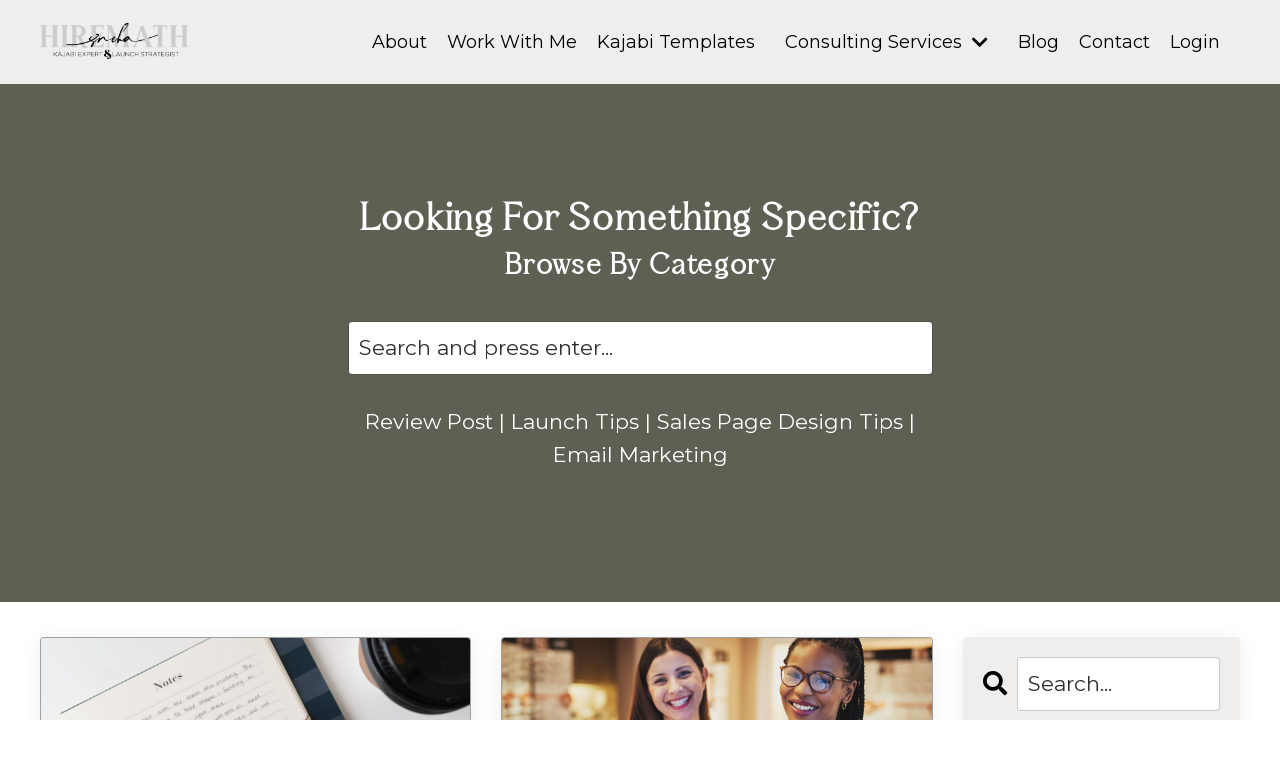

--- FILE ---
content_type: text/html; charset=utf-8
request_url: https://www.snehahiremath.com/blog/?page=1
body_size: 12844
content:
<!doctype html>
<html lang="en">
  <head>
    
              <meta name="csrf-param" content="authenticity_token">
              <meta name="csrf-token" content="F8V6hNeaX+bq0vuR/Jwmu/k61V9H0tAMGgbFZ781uzA0F2lxCA0h6bFZ7amsLvisxxLKJ/TWC+8kBJxKSgRSTQ==">
            
    <title>
      
        Best Tips to Help You Create & Sell Online Courses
      
    </title>
    <meta charset="utf-8" />
    <meta http-equiv="x-ua-compatible" content="ie=edge, chrome=1">
    <meta name="viewport" content="width=device-width, initial-scale=1, shrink-to-fit=no">
    
      <meta name="description" content="Your go-to online resource for creators to get tips, tools &amp; strategies to create and sell online courses." />
    
    <meta property="og:type" content="website">
<meta property="og:url" content="https://www.snehahiremath.com/blog">
<meta name="twitter:card" content="summary_large_image">

<meta property="og:title" content="Best Tips to Help You Create & Sell Online Courses">
<meta name="twitter:title" content="Best Tips to Help You Create & Sell Online Courses">


<meta property="og:description" content="Your go-to online resource for creators to get tips, tools &amp; strategies to create and sell online courses.">
<meta name="twitter:description" content="Your go-to online resource for creators to get tips, tools &amp; strategies to create and sell online courses.">


<meta property="og:image" content="https://kajabi-storefronts-production.kajabi-cdn.com/kajabi-storefronts-production/file-uploads/sites/34053/images/7dde243-816c-f862-7bf8-82fefcdf874_Blog_for_Course_Creators_Membership_Site_Owners.jpeg">
<meta name="twitter:image" content="https://kajabi-storefronts-production.kajabi-cdn.com/kajabi-storefronts-production/file-uploads/sites/34053/images/7dde243-816c-f862-7bf8-82fefcdf874_Blog_for_Course_Creators_Membership_Site_Owners.jpeg">


    
      <link href="https://kajabi-storefronts-production.kajabi-cdn.com/kajabi-storefronts-production/file-uploads/sites/34053/images/ffd1560-fad-1678-fa6-6a84dcedb01_sneha_Hiremath.png?v=2" rel="shortcut icon" />
    
    <link rel="canonical" href="https://www.snehahiremath.com/blog" />

    <!-- Google Fonts ====================================================== -->
    <link rel="preconnect" href="https://fonts.gstatic.com" crossorigin>
    <link rel="stylesheet" media="print" onload="this.onload=null;this.removeAttribute(&#39;media&#39;);" type="text/css" href="//fonts.googleapis.com/css?family=Montserrat:400,700,400italic,700italic&amp;display=swap" />

    <!-- Kajabi CSS ======================================================== -->
    <link rel="stylesheet" media="print" onload="this.onload=null;this.removeAttribute(&#39;media&#39;);" type="text/css" href="https://kajabi-app-assets.kajabi-cdn.com/assets/core-0d125629e028a5a14579c81397830a1acd5cf5a9f3ec2d0de19efb9b0795fb03.css" />

    

    <!-- Font Awesome Icons -->
    <link rel="stylesheet" media="print" onload="this.onload=null;this.removeAttribute(&#39;media&#39;);" type="text/css" crossorigin="anonymous" href="https://use.fontawesome.com/releases/v5.15.2/css/all.css" />

    <link rel="stylesheet" media="screen" href="https://kajabi-storefronts-production.kajabi-cdn.com/kajabi-storefronts-production/themes/2152335106/assets/styles.css?17683579037412019" />

    <!-- Customer CSS ====================================================== -->
    <!-- If you're using custom css that affects the first render of the page, replace async_style_link below with styesheet_tag -->
    <link rel="stylesheet" media="print" onload="this.onload=null;this.removeAttribute(&#39;media&#39;);" type="text/css" href="https://kajabi-storefronts-production.kajabi-cdn.com/kajabi-storefronts-production/themes/2152335106/assets/overrides.css?17683579037412019" />
    <style>
  /* Custom CSS Added Via Theme Settings */
  .auth__content {
    background: #7d8076c2;
    padding: 38px;
    color: white;
}
label.auth__label {
    font-weight: 600;
    color: white;
}


.kwbanner {
    color: #fffff;
    padding: 15px;
    font-weight: 700;
    border-radius: 10px;
    background-image: linear-gradient(to right top, #b2774d, #b2774d, #b2774dde, #b2774de8, #b2774ddb);
    font-size: 16px;
}

.blog-post-body__content a {
    color: #0000EE !important;
}

a.kwbanner {
    color: white !important;
}

.blog-listing--grid-2 {
    display: flex;
}

@font-face {
    font-family: 'Calming';
    src: url('https://kajabi-storefronts-production.kajabi-cdn.com/kajabi-storefronts-production/themes/2152044207/assets/calming.ttf') format('woff2');
    font-style: normal;
    font-display: swap;
}
h1, h2, h3, h4, h5, h6 {
    font-family: 'Calming';
    letter-spacing: 1.6px;
}

div#block-1673958977420 p a {
  
    text-decoration: underline;
}

.product__title {
    font-weight: 800;
}

.btn, .form-btn {
font-weight: normal;
}

</style>


    <!-- Kajabi Editor Only CSS ============================================ -->
    

    <!-- Header hook ======================================================= -->
    <link rel="alternate" type="application/rss+xml" title="Best Tips to Help You Create &amp; Sell Online Courses" href="https://www.snehahiremath.com/blog.rss" /><script type="text/javascript">
  var Kajabi = Kajabi || {};
</script>
<script type="text/javascript">
  Kajabi.currentSiteUser = {
    "id" : "-1",
    "type" : "Guest",
    "contactId" : "",
  };
</script>
<script type="text/javascript">
  Kajabi.theme = {
    activeThemeName: "Sneha Hiremath New Website",
    previewThemeId: null,
    editor: false
  };
</script>
<meta name="turbo-prefetch" content="false">

<meta name="p:domain_verify" content="0e26adfe94adf79a2c0e4bd29d8cdea4"/>
<meta name="facebook-domain-verification" content="msdubqfbf76uak3rlyjyd0bia2tyqd" />

<head>
  <meta property="og:type" content="article" />
  <meta property="og:title" content="Kajabi Expert | Kajabi Funnels | Kajabi Templates" />
  <meta property="og:description" content="Helping Course Creators and Membership Site Owners with all their Kajabi Needs." />
  <meta property="og:url" content="https://www.snehahiremath.com/" />
  <meta property="og:site_name" content="Sneha Hiremath" />
  <meta property="article:published_time" content="2014-08-12T00:01:56+00:00" />
  <meta property="article:author" content="Sneha Hiremath" />
</head>

<script
    type="text/javascript"
    async defer
    src="//assets.pinterest.com/js/pinit.js"
></script>


<script type="text/javascript">!function(e,t){(e=t.createElement("script")).src="https://cdn.convertbox.com/convertbox/js/embed.js",e.id="app-convertbox-script",e.async=true,e.dataset.uuid="220d8c0b-0402-44ee-a22b-fcc750cf8441",document.getElementsByTagName("head")[0].appendChild(e)}(window,document);</script>


<!-- Fathom - beautiful, simple website analytics -->
<script src="https://cdn.usefathom.com/script.js" data-site="BLVUSDCI" defer></script>
<!-- / Fathom -->
<style type="text/css">
  #editor-overlay {
    display: none;
    border-color: #2E91FC;
    position: absolute;
    background-color: rgba(46,145,252,0.05);
    border-style: dashed;
    border-width: 3px;
    border-radius: 3px;
    pointer-events: none;
    cursor: pointer;
    z-index: 10000000000;
  }
  .editor-overlay-button {
    color: white;
    background: #2E91FC;
    border-radius: 2px;
    font-size: 13px;
    margin-inline-start: -24px;
    margin-block-start: -12px;
    padding-block: 3px;
    padding-inline: 10px;
    text-transform:uppercase;
    font-weight:bold;
    letter-spacing:1.5px;

    left: 50%;
    top: 50%;
    position: absolute;
  }
</style>
<script src="https://kajabi-app-assets.kajabi-cdn.com/vite/assets/track_analytics-999259ad.js" crossorigin="anonymous" type="module"></script><link rel="modulepreload" href="https://kajabi-app-assets.kajabi-cdn.com/vite/assets/stimulus-576c66eb.js" as="script" crossorigin="anonymous">
<link rel="modulepreload" href="https://kajabi-app-assets.kajabi-cdn.com/vite/assets/track_product_analytics-9c66ca0a.js" as="script" crossorigin="anonymous">
<link rel="modulepreload" href="https://kajabi-app-assets.kajabi-cdn.com/vite/assets/stimulus-e54d982b.js" as="script" crossorigin="anonymous">
<link rel="modulepreload" href="https://kajabi-app-assets.kajabi-cdn.com/vite/assets/trackProductAnalytics-3d5f89d8.js" as="script" crossorigin="anonymous">      <script type="text/javascript">
        if (typeof (window.rudderanalytics) === "undefined") {
          !function(){"use strict";window.RudderSnippetVersion="3.0.3";var sdkBaseUrl="https://cdn.rudderlabs.com/v3"
          ;var sdkName="rsa.min.js";var asyncScript=true;window.rudderAnalyticsBuildType="legacy",window.rudderanalytics=[]
          ;var e=["setDefaultInstanceKey","load","ready","page","track","identify","alias","group","reset","setAnonymousId","startSession","endSession","consent"]
          ;for(var n=0;n<e.length;n++){var t=e[n];window.rudderanalytics[t]=function(e){return function(){
          window.rudderanalytics.push([e].concat(Array.prototype.slice.call(arguments)))}}(t)}try{
          new Function('return import("")'),window.rudderAnalyticsBuildType="modern"}catch(a){}
          if(window.rudderAnalyticsMount=function(){
          "undefined"==typeof globalThis&&(Object.defineProperty(Object.prototype,"__globalThis_magic__",{get:function get(){
          return this},configurable:true}),__globalThis_magic__.globalThis=__globalThis_magic__,
          delete Object.prototype.__globalThis_magic__);var e=document.createElement("script")
          ;e.src="".concat(sdkBaseUrl,"/").concat(window.rudderAnalyticsBuildType,"/").concat(sdkName),e.async=asyncScript,
          document.head?document.head.appendChild(e):document.body.appendChild(e)
          },"undefined"==typeof Promise||"undefined"==typeof globalThis){var d=document.createElement("script")
          ;d.src="https://polyfill-fastly.io/v3/polyfill.min.js?version=3.111.0&features=Symbol%2CPromise&callback=rudderAnalyticsMount",
          d.async=asyncScript,document.head?document.head.appendChild(d):document.body.appendChild(d)}else{
          window.rudderAnalyticsMount()}window.rudderanalytics.load("2apYBMHHHWpiGqicceKmzPebApa","https://kajabiaarnyhwq.dataplane.rudderstack.com",{})}();
        }
      </script>
      <script type="text/javascript">
        if (typeof (window.rudderanalytics) !== "undefined") {
          rudderanalytics.page({"account_id":"34562","site_id":"34053"});
        }
      </script>
      <script type="text/javascript">
        if (typeof (window.rudderanalytics) !== "undefined") {
          (function () {
            function AnalyticsClickHandler (event) {
              const targetEl = event.target.closest('a') || event.target.closest('button');
              if (targetEl) {
                rudderanalytics.track('Site Link Clicked', Object.assign(
                  {"account_id":"34562","site_id":"34053"},
                  {
                    link_text: targetEl.textContent.trim(),
                    link_href: targetEl.href,
                    tag_name: targetEl.tagName,
                  }
                ));
              }
            };
            document.addEventListener('click', AnalyticsClickHandler);
          })();
        }
      </script>
<script>
!function(f,b,e,v,n,t,s){if(f.fbq)return;n=f.fbq=function(){n.callMethod?
n.callMethod.apply(n,arguments):n.queue.push(arguments)};if(!f._fbq)f._fbq=n;
n.push=n;n.loaded=!0;n.version='2.0';n.agent='plkajabi';n.queue=[];t=b.createElement(e);t.async=!0;
t.src=v;s=b.getElementsByTagName(e)[0];s.parentNode.insertBefore(t,s)}(window,
                                                                      document,'script','https://connect.facebook.net/en_US/fbevents.js');


fbq('init', '200864621726955');
fbq('track', "PageView");</script>
<noscript><img height="1" width="1" style="display:none"
src="https://www.facebook.com/tr?id=200864621726955&ev=PageView&noscript=1"
/></noscript>
<meta name='site_locale' content='en'><style type="text/css">
  /* Font Awesome 4 */
  .fa.fa-twitter{
    font-family:sans-serif;
  }
  .fa.fa-twitter::before{
    content:"𝕏";
    font-size:1.2em;
  }

  /* Font Awesome 5 */
  .fab.fa-twitter{
    font-family:sans-serif;
  }
  .fab.fa-twitter::before{
    content:"𝕏";
    font-size:1.2em;
  }
</style>
<link rel="stylesheet" href="https://cdn.jsdelivr.net/npm/@kajabi-ui/styles@1.0.4/dist/kajabi_products/kajabi_products.css" />
<script type="module" src="https://cdn.jsdelivr.net/npm/@pine-ds/core@3.14.0/dist/pine-core/pine-core.esm.js"></script>
<script nomodule src="https://cdn.jsdelivr.net/npm/@pine-ds/core@3.14.0/dist/pine-core/index.esm.js"></script>


  </head>

  <style>
  

  
    
  
</style>

  <body id="encore-theme" class="background-unrecognized">
    


    <div id="section-header" data-section-id="header">

<style>
  /* Default Header Styles */
  .header {
    
      background-color: #efeeed;
    
    font-size: 18px;
  }
  .header a,
  .header a.link-list__link,
  .header a.link-list__link:hover,
  .header a.social-icons__icon,
  .header .user__login a,
  .header .dropdown__item a,
  .header .dropdown__trigger:hover {
    color: #000000;
  }
  .header .dropdown__trigger {
    color: #000000 !important;
  }
  /* Mobile Header Styles */
  @media (max-width: 767px) {
    .header {
      
      font-size: 16px;
    }
    
    .header .hamburger__slices .hamburger__slice {
      
        background-color: #000000;
      
    }
    
      .header a.link-list__link, .dropdown__item a, .header__content--mobile {
        text-align: left;
      }
    
    .header--overlay .header__content--mobile  {
      padding-bottom: 20px;
    }
  }
  /* Sticky Styles */
  
    .header.header--fixed {
      background-color: #efeeed;
      
      
        background-color: ;
      
    }
    
    
    .header.header--fixed .hamburger__slice {
      
        background-color: ;
      
    }
  
</style>

<div class="hidden">
  
    
  
    
  
    
  
    
  
  
  
  
</div>

<header class="header header--static sticky   background-light header--close-on-scroll" kjb-settings-id="sections_header_settings_background_color">
  <div class="hello-bars">
    
      
    
      
    
      
    
      
    
  </div>
  
    <div class="header__wrap">
      <div class="header__content header__content--desktop background-light">
        <div class="container header__container media justify-content-center">
          
            
                <style>
@media (min-width: 768px) {
  #block-1555988494486 {
    text-align: left;
  }
} 
</style>

<div 
  id="block-1555988494486" 
  class="header__block header__block--logo header__block--show header__switch-content stretch" 
  kjb-settings-id="sections_header_blocks_1555988494486_settings_stretch"
  
>
  

<style>
  #block-1555988494486 {
    line-height: 1;
  }
  #block-1555988494486 .logo__image {
    display: block;
    width: 150px;
  }
  #block-1555988494486 .logo__text {
    color: ;
  }
</style>

<a class="logo" href="/">
  
    
      <img loading="auto" class="logo__image" alt="Header Logo" kjb-settings-id="sections_header_blocks_1555988494486_settings_logo" src="https://kajabi-storefronts-production.kajabi-cdn.com/kajabi-storefronts-production/themes/2152335106/settings_images/GZUrQb3tQ1WUY6dRSv5A_swSqf5Q0qdg0cjptSEzA_N7zpCBlyQmCYVAOQPYNL_uSvey7HBTHejBhL3Ujj6_SNEHA-BLK.png" />
    
  
</a>

</div>

              
          
            
                <style>
@media (min-width: 768px) {
  #block-1673957645422 {
    text-align: right;
  }
} 
</style>

<div 
  id="block-1673957645422" 
  class="header__block header__switch-content header__block--menu " 
  kjb-settings-id="sections_header_blocks_1673957645422_settings_stretch"
  
>
  <div class="link-list justify-content-right" kjb-settings-id="sections_header_blocks_1673957645422_settings_menu">
  
    <a class="link-list__link" href="https://www.snehahiremath.com/kajabi-designer" >About </a>
  
    <a class="link-list__link" href="https://www.snehahiremath.com/hire-kajabi-expert" >Work With Me</a>
  
    <a class="link-list__link" href="https://www.snehahiremath.com/kajabi-template-shop" >Kajabi Templates</a>
  
</div>

</div>

              
          
            
                <style>
@media (min-width: 768px) {
  #block-1712841698810 {
    text-align: left;
  }
} 
</style>

<div 
  id="block-1712841698810" 
  class="header__block header__switch-content header__block--dropdown " 
  kjb-settings-id="sections_header_blocks_1712841698810_settings_stretch"
  
>
  <style>
  /* Dropdown menu colors for desktop */
  @media (min-width: 768px) {
    #block-1712841698810 .dropdown__menu {
      background-color: #FFFFFF;
    }
    #block-1712841698810 .dropdown__item a {
      color: #595959;
    }
  }
  /* Mobile menu text alignment */
  @media (max-width: 767px) {
    #block-1712841698810 .dropdown__item a {
      text-align: left;
    }
  }
</style>

<div class="dropdown" kjb-settings-id="sections_header_blocks_1712841698810_settings_trigger">
  <a class="dropdown__trigger">
    
      Consulting Services
    
    
      <i class="dropdown__icon fa fa-chevron-down"></i>
    
  </a>
  <div class="dropdown__menu dropdown__menu--text-left ">
    
      <span class="dropdown__item"><a href="https://www.snehahiremath.com/strategy-session-for-creators-entrepreneurs" >Strategy</a></span>
    
      <span class="dropdown__item"><a href="https://www.snehahiremath.com/kajabi-one-to-one-tech-support" >Tech</a></span>
    
  </div>
</div>

</div>

              
          
            
                <style>
@media (min-width: 768px) {
  #block-1712841673862 {
    text-align: right;
  }
} 
</style>

<div 
  id="block-1712841673862" 
  class="header__block header__switch-content header__block--menu " 
  kjb-settings-id="sections_header_blocks_1712841673862_settings_stretch"
  
>
  <div class="link-list justify-content-right" kjb-settings-id="sections_header_blocks_1712841673862_settings_menu">
  
    <a class="link-list__link" href="https://www.snehahiremath.com/blog" >Blog</a>
  
    <a class="link-list__link" href="https://www.snehahiremath.com/kajabi-specialist" >Contact</a>
  
    <a class="link-list__link" href="https://www.snehahiremath.com/login" >Login</a>
  
</div>

</div>

              
          
          
            <div class="hamburger hidden--desktop" kjb-settings-id="sections_header_settings_hamburger_color">
              <div class="hamburger__slices">
                <div class="hamburger__slice hamburger--slice-1"></div>
                <div class="hamburger__slice hamburger--slice-2"></div>
                <div class="hamburger__slice hamburger--slice-3"></div>
                <div class="hamburger__slice hamburger--slice-4"></div>
              </div>
            </div>
          
          
        </div>
      </div>
      <div class="header__content header__content--mobile">
        <div class="header__switch-content header__spacer"></div>
      </div>
    </div>
  
</header>

</div>
    <main>
      <div data-dynamic-sections=blog><div id="section-1610700946226" data-section-id="1610700946226"><style>
  
  #section-1610700946226 .section__overlay {
    position: absolute;
    width: 100%;
    height: 100%;
    left: 0;
    top: 0;
    background-color: #5d6154;
  }
  #section-1610700946226 .sizer {
    padding-top: 40px;
    padding-bottom: 40px;
  }
  #section-1610700946226 .container {
    max-width: calc(1260px + 10px + 10px);
    padding-right: 10px;
    padding-left: 10px;
    
  }
  #section-1610700946226 .row {
    
  }
  #section-1610700946226 .container--full {
    width: 100%;
    max-width: calc(100% + 10px + 10px);
  }
  @media (min-width: 768px) {
    
    #section-1610700946226 .sizer {
      padding-top: 100px;
      padding-bottom: 100px;
    }
    #section-1610700946226 .container {
      max-width: calc(1260px + 40px + 40px);
      padding-right: 40px;
      padding-left: 40px;
    }
    #section-1610700946226 .container--full {
      max-width: calc(100% + 40px + 40px);
    }
  }
  
  
</style>


<section kjb-settings-id="sections_1610700946226_settings_background_color"
  class="section
  
  
   background-dark "
  data-reveal-event=""
  data-reveal-offset=""
  data-reveal-units="seconds">
  <div class="sizer ">
    
    <div class="section__overlay"></div>
    <div class="container ">
      <div class="row align-items-center justify-content-center">
        
          




<style>
  /* flush setting */
  
  
  /* margin settings */
  #block-1610700946226_0, [data-slick-id="1610700946226_0"] {
    margin-top: 0px;
    margin-right: 0px;
    margin-bottom: 0px;
    margin-left: 0px;
  }
  #block-1610700946226_0 .block, [data-slick-id="1610700946226_0"] .block {
    /* border settings */
    border: 4px none black;
    border-radius: 4px;
    

    /* background color */
    
    /* default padding for mobile */
    
    
    
    /* mobile padding overrides */
    
    
    
    
    
  }

  @media (min-width: 768px) {
    /* desktop margin settings */
    #block-1610700946226_0, [data-slick-id="1610700946226_0"] {
      margin-top: 0px;
      margin-right: 0px;
      margin-bottom: 0px;
      margin-left: 0px;
    }
    #block-1610700946226_0 .block, [data-slick-id="1610700946226_0"] .block {
      /* default padding for desktop  */
      
      
      /* desktop padding overrides */
      
      
      
      
      
    }
  }
  /* mobile text align */
  @media (max-width: 767px) {
    #block-1610700946226_0, [data-slick-id="1610700946226_0"] {
      text-align: left;
    }
  }
</style>



<div
  id="block-1610700946226_0"
  class="
  block-type--text
  text-center
  col-8
  
  
  
    
  
  
  "
  
  data-reveal-event=""
  data-reveal-offset=""
  data-reveal-units="seconds"
  
    kjb-settings-id="sections_1610700946226_blocks_1610700946226_0_settings_width"
  
  
>
  <div class="block
    box-shadow-none
    "
    
      data-aos="none"
      data-aos-delay="0"
      data-aos-duration="0"
    
    
  >
    
    <style>
  
  #block-1577982541036_0 .btn {
    margin-top: 1rem;
  }
</style>


  <h1><strong>Looking For Something </strong><strong>Specific?</strong></h1>
<h2><strong>Browse By Category</strong></h2>




  </div>
</div>


        
          




<style>
  /* flush setting */
  
  
  /* margin settings */
  #block-1673958531886, [data-slick-id="1673958531886"] {
    margin-top: 0px;
    margin-right: 0px;
    margin-bottom: 0px;
    margin-left: 0px;
  }
  #block-1673958531886 .block, [data-slick-id="1673958531886"] .block {
    /* border settings */
    border: 4px  black;
    border-radius: 4px;
    

    /* background color */
    
    /* default padding for mobile */
    
    
      padding: 20px;
    
    
      
        padding: 20px;
      
    
    /* mobile padding overrides */
    
    
      padding-top: 0px;
    
    
      padding-right: 0px;
    
    
      padding-bottom: 0px;
    
    
      padding-left: 0px;
    
  }

  @media (min-width: 768px) {
    /* desktop margin settings */
    #block-1673958531886, [data-slick-id="1673958531886"] {
      margin-top: 0px;
      margin-right: 0px;
      margin-bottom: 0px;
      margin-left: 0px;
    }
    #block-1673958531886 .block, [data-slick-id="1673958531886"] .block {
      /* default padding for desktop  */
      
      
        
          padding: 30px;
        
      
      /* desktop padding overrides */
      
      
        padding-top: 0px;
      
      
        padding-right: 0px;
      
      
        padding-bottom: 0px;
      
      
        padding-left: 0px;
      
    }
  }
  /* mobile text align */
  @media (max-width: 767px) {
    #block-1673958531886, [data-slick-id="1673958531886"] {
      text-align: left;
    }
  }
</style>



<div
  id="block-1673958531886"
  class="
  block-type--code
  text-center
  col-6
  
  
  
    
  
  
  "
  
  data-reveal-event=""
  data-reveal-offset=""
  data-reveal-units="seconds"
  
    kjb-settings-id="sections_1610700946226_blocks_1673958531886_settings_width"
  
  
>
  <div class="block
    box-shadow-
    "
    
      data-aos="none"
      data-aos-delay="0"
      data-aos-duration="0"
    
    
  >
    
    <form class="sidebar-search__form" action="/blog/search" method="get" role="search">
    <input class="form-control sidebar-search__input" type="search" name="q" placeholder="Search and press enter...">
  </form>


  </div>
</div>


        
          




<style>
  /* flush setting */
  
  
  /* margin settings */
  #block-1673958977420, [data-slick-id="1673958977420"] {
    margin-top: 0px;
    margin-right: 0px;
    margin-bottom: 0px;
    margin-left: 0px;
  }
  #block-1673958977420 .block, [data-slick-id="1673958977420"] .block {
    /* border settings */
    border: 4px  black;
    border-radius: 4px;
    

    /* background color */
    
    /* default padding for mobile */
    
    
      padding: 20px;
    
    
      
        padding: 20px;
      
    
    /* mobile padding overrides */
    
    
      padding-top: 0px;
    
    
      padding-right: 0px;
    
    
      padding-bottom: 0px;
    
    
      padding-left: 0px;
    
  }

  @media (min-width: 768px) {
    /* desktop margin settings */
    #block-1673958977420, [data-slick-id="1673958977420"] {
      margin-top: 0px;
      margin-right: 0px;
      margin-bottom: 0px;
      margin-left: 0px;
    }
    #block-1673958977420 .block, [data-slick-id="1673958977420"] .block {
      /* default padding for desktop  */
      
      
        
          padding: 30px;
        
      
      /* desktop padding overrides */
      
      
        padding-top: 0px;
      
      
        padding-right: 0px;
      
      
        padding-bottom: 0px;
      
      
        padding-left: 0px;
      
    }
  }
  /* mobile text align */
  @media (max-width: 767px) {
    #block-1673958977420, [data-slick-id="1673958977420"] {
      text-align: left;
    }
  }
</style>



  <div class="block-break"></div>

<div
  id="block-1673958977420"
  class="
  block-type--text
  text-center
  col-6
  
  
  
    
  
  
  "
  
  data-reveal-event=""
  data-reveal-offset=""
  data-reveal-units="seconds"
  
    kjb-settings-id="sections_1610700946226_blocks_1673958977420_settings_width"
  
  
>
  <div class="block
    box-shadow-
    "
    
      data-aos="none"
      data-aos-delay="0"
      data-aos-duration="0"
    
    
  >
    
    <style>
  
  #block-1577982541036_0 .btn {
    margin-top: 1rem;
  }
</style>


  <p><a href="https://www.snehahiremath.com/blog?tag=review+post">Review Post</a> | <a href="https://www.snehahiremath.com/blog?tag=launch+tips">Launch Tips</a> | <a href="https://www.snehahiremath.com/blog?tag=sales+page+design+tips" title="Sales Page Design Tips">Sales Page&nbsp;Design Tips</a>&nbsp;|<br /> <a href="https://www.snehahiremath.com/blog?tag=email+marketing">Email Marketing</a></p>




  </div>
</div>

  <div class="block-break"></div>


        
      </div>
    </div>
  </div>
</section>
</div><div id="section-1599589855686" data-section-id="1599589855686"><style>
  
  .blog-listings {
    background-color: ;
  }
  .blog-listings .sizer {
    padding-top: 0px;
    padding-bottom: 40px;
  }
  .blog-listings .container {
    max-width: calc(1260px + 10px + 10px);
    padding-right: 10px;
    padding-left: 10px;
  }
  .blog-listing__panel {
    background-color: #ffffff;
    border-color: rgba(41, 42, 42, 0.438);
    border-radius: 4px;
    border-style: solid;
    border-width: 1px ;
  }
  .blog-listing__title {
    color: #5d6154 !important;
  }
  .blog-listing__title:hover {
    color: #5d6154 !important;
  }
  .blog-listing__date {
    color: ;
  }
  .tag {
    color: ;
    background-color: ;
  }
  .tag:hover {
    color: ;
    background-color: ;
  }
  .blog-listing__content {
    color: #292a2a;
  }
  .blog-listing__more {
    color: #5d6154;
  }
  @media (min-width: 768px) {
    
    .blog-listings .sizer {
      padding-top: 20px;
      padding-bottom: 40px;
    }
    .blog-listings .container {
      max-width: calc(1260px + 40px + 40px);
      padding-right: 40px;
      padding-left: 40px;
    }
  }
  .pag__link {
    color: #5d6154;
  }
  .pag__link--current {
    color: #b1764d;
  }
  .pag__link--disabled {
    color: #5d6154;
  }
</style>

<section class="blog-listings " kjb-settings-id="sections_1599589855686_settings_background_color">
  <div class="sizer">
    
    <div class="container">
      <div class="row">
        
          <div class="col-lg-9">
        
          <div class="blog-listings__content blog-listings__content--grid-2">
            
              
                





<div class="blog-listing blog-listing--grid-2 blog-listing--has-media">
  
    <div class="blog-listing__panel box-shadow-medium background-light">
  
    <div class="blog-listing__media">
      
        
          <a href="/blog/membership-sales-strategy">
            <img loading="auto" alt="" src="https://kajabi-storefronts-production.kajabi-cdn.com/kajabi-storefronts-production/file-uploads/blogs/9313/images/eee8f5b-c054-d507-cc00-873b6a614f_How_to_Sell_Your_Membership_with_a_Low-Pressure_Strategy.jpg" />
          </a>
        
      
    </div>
    <div class="blog-listing__data">
      <a class="h3 blog-listing__title" href="/blog/membership-sales-strategy">An Alternate Way to Sell Your Membership (That Feels Natural and Converts Quietly) </a>
      
      
        <span class="blog-listing__date" kjb-settings-id="sections_1599589855686_settings_show_date">Jan 05, 2026</span>
      
      
      
        
          <div class="blog-listing__content"><p>Most people lead with the membership when they’re selling one, and for good...</p></div>
        
        <a class="blog-listing__more" href="/blog/membership-sales-strategy" kjb-settings-id="sections_1599589855686_settings_read_more">Continue Reading...</a>
      
    </div>
  
    </div>
  
</div>

              
                





<div class="blog-listing blog-listing--grid-2 blog-listing--has-media">
  
    <div class="blog-listing__panel box-shadow-medium background-light">
  
    <div class="blog-listing__media">
      
        
          <a href="/blog/membership-vs-coaching-program">
            <img loading="auto" alt="" src="https://kajabi-storefronts-production.kajabi-cdn.com/kajabi-storefronts-production/file-uploads/blogs/9313/images/1f31e5f-6c2-cc2a-3d63-726fed756a0_4_Reasons_To_Launch_Your_Online_Course_With_A_Live_Challenge.jpg" />
          </a>
        
      
    </div>
    <div class="blog-listing__data">
      <a class="h3 blog-listing__title" href="/blog/membership-vs-coaching-program">Membership vs Coaching Program: How to Choose the Right Container for Your Offer</a>
      
      
        <span class="blog-listing__date" kjb-settings-id="sections_1599589855686_settings_show_date">Sep 06, 2025</span>
      
      
      
        
          <div class="blog-listing__content"><p>When most entrepreneurs set out to create an offer, they jump straight into...</p></div>
        
        <a class="blog-listing__more" href="/blog/membership-vs-coaching-program" kjb-settings-id="sections_1599589855686_settings_read_more">Continue Reading...</a>
      
    </div>
  
    </div>
  
</div>

              
                





<div class="blog-listing blog-listing--grid-2 blog-listing--has-media">
  
    <div class="blog-listing__panel box-shadow-medium background-light">
  
    <div class="blog-listing__media">
      
        
          <a href="/blog/custom-business-strategy-vs-generic-advice">
            <img loading="auto" alt="" src="https://kajabi-storefronts-production.kajabi-cdn.com/kajabi-storefronts-production/file-uploads/blogs/9313/images/275b76-af-dbff-2cdb-74253141383_Why_Copy-Paste_Business_Advice_Doesn_t_Work_And_What_To_Do_Instead_.jpg" />
          </a>
        
      
    </div>
    <div class="blog-listing__data">
      <a class="h3 blog-listing__title" href="/blog/custom-business-strategy-vs-generic-advice">Why Copy-Paste Business Advice Doesn't Work (And What To Do Instead)</a>
      
      
        <span class="blog-listing__date" kjb-settings-id="sections_1599589855686_settings_show_date">Sep 02, 2025</span>
      
      
      
        
          <div class="blog-listing__content"><p>In the world of online business, there’s no shortage of advice.</p>
<p>Scroll thr...</p></div>
        
        <a class="blog-listing__more" href="/blog/custom-business-strategy-vs-generic-advice" kjb-settings-id="sections_1599589855686_settings_read_more">Continue Reading...</a>
      
    </div>
  
    </div>
  
</div>

              
                





<div class="blog-listing blog-listing--grid-2 blog-listing--has-media">
  
    <div class="blog-listing__panel box-shadow-medium background-light">
  
    <div class="blog-listing__media">
      
        
          <a href="/blog/custom-kajabi-speaker-page">
            <img loading="auto" alt="" src="https://kajabi-storefronts-production.kajabi-cdn.com/kajabi-storefronts-production/file-uploads/blogs/9313/images/67858e6-271d-b044-02b-ca45057567_kajabi-speaker-funnel-.jpg" />
          </a>
        
      
    </div>
    <div class="blog-listing__data">
      <a class="h3 blog-listing__title" href="/blog/custom-kajabi-speaker-page">Kajabi Speaker Page Design for Nika, Resilience & Motivational Speaker</a>
      
      
        <span class="blog-listing__date" kjb-settings-id="sections_1599589855686_settings_show_date">Aug 18, 2025</span>
      
      
      
        
          <div class="blog-listing__content"><h2><br/>Meet the Client</h2>
<p>Nika is a motivational humorist, bestselling author, and r...</p></div>
        
        <a class="blog-listing__more" href="/blog/custom-kajabi-speaker-page" kjb-settings-id="sections_1599589855686_settings_read_more">Continue Reading...</a>
      
    </div>
  
    </div>
  
</div>

              
                





<div class="blog-listing blog-listing--grid-2 blog-listing--has-media">
  
    <div class="blog-listing__panel box-shadow-medium background-light">
  
    <div class="blog-listing__media">
      
        
          <a href="/blog/how-to-find-a-coaching-niche">
            <img loading="auto" alt="" src="https://kajabi-storefronts-production.kajabi-cdn.com/kajabi-storefronts-production/file-uploads/blogs/9313/images/e606728-d2f-dd42-dadd-a80585abd2e1_Why-Going-Deeper_With-Your-Niche_Creates-More_Traction_Not_Less.jpg" />
          </a>
        
      
    </div>
    <div class="blog-listing__data">
      <a class="h3 blog-listing__title" href="/blog/how-to-find-a-coaching-niche">Why Going Deeper With Your Niche Creates More Traction — Not Less</a>
      
      
        <span class="blog-listing__date" kjb-settings-id="sections_1599589855686_settings_show_date">Jul 01, 2025</span>
      
      
      
        
          <div class="blog-listing__content"><p>When you&apos;re building a coaching business, it&apos;s easy to start with the obvio...</p></div>
        
        <a class="blog-listing__more" href="/blog/how-to-find-a-coaching-niche" kjb-settings-id="sections_1599589855686_settings_read_more">Continue Reading...</a>
      
    </div>
  
    </div>
  
</div>

              
                





<div class="blog-listing blog-listing--grid-2 blog-listing--has-media">
  
    <div class="blog-listing__panel box-shadow-medium background-light">
  
    <div class="blog-listing__media">
      
        
          <a href="/blog/kajabi-sales-funnel-transformation">
            <img loading="auto" alt="" src="https://kajabi-storefronts-production.kajabi-cdn.com/kajabi-storefronts-production/file-uploads/blogs/9313/images/6f1f0-f84-af05-8be5-0d612ab3aa5_kajabi-setup-success-story-kajabi-expert.jpg" />
          </a>
        
      
    </div>
    <div class="blog-listing__data">
      <a class="h3 blog-listing__title" href="/blog/kajabi-sales-funnel-transformation">Steven Wolfson: Kajabi Sales Funnel Transformation</a>
      
      
        <span class="blog-listing__date" kjb-settings-id="sections_1599589855686_settings_show_date">Oct 24, 2024</span>
      
      
      
        
          <div class="blog-listing__content"><p><br/>Steven Wolfson, a franchising expert with over 40 years of experience, is t...</p></div>
        
        <a class="blog-listing__more" href="/blog/kajabi-sales-funnel-transformation" kjb-settings-id="sections_1599589855686_settings_read_more">Continue Reading...</a>
      
    </div>
  
    </div>
  
</div>

              
                





<div class="blog-listing blog-listing--grid-2 blog-listing--has-media">
  
    <div class="blog-listing__panel box-shadow-medium background-light">
  
    <div class="blog-listing__media">
      
        
          <a href="/blog/kajabi-sales-funnel-setup-louise">
            <img loading="auto" alt="" src="https://kajabi-storefronts-production.kajabi-cdn.com/kajabi-storefronts-production/file-uploads/blogs/9313/images/e2235e0-8b82-dee-564d-6d1312f42b_79060195-f6dc-4bf3-9d42-4e04fe9e9ae6.jpg" />
          </a>
        
      
    </div>
    <div class="blog-listing__data">
      <a class="h3 blog-listing__title" href="/blog/kajabi-sales-funnel-setup-louise">Dr. Louise Lambert’s : Transforming Her B2B Course with a Custom Sales Page</a>
      
      
        <span class="blog-listing__date" kjb-settings-id="sections_1599589855686_settings_show_date">Oct 22, 2024</span>
      
      
      
        
          <div class="blog-listing__content"><p>Dr. Louise Lambert, founder of the <a href='https://www.happinessmatters.org' target='_blank' rel='noopener noreferrer'>HappinessMatters.org</a>, has made it her mi...</p></div>
        
        <a class="blog-listing__more" href="/blog/kajabi-sales-funnel-setup-louise" kjb-settings-id="sections_1599589855686_settings_read_more">Continue Reading...</a>
      
    </div>
  
    </div>
  
</div>

              
                





<div class="blog-listing blog-listing--grid-2 blog-listing--has-media">
  
    <div class="blog-listing__panel box-shadow-medium background-light">
  
    <div class="blog-listing__media">
      
        
          <a href="/blog/mindset-shifts-as-a-course-creator">
            <img loading="auto" alt="6 Mindset Shifts to Make as a Course Creator" src="https://kajabi-storefronts-production.kajabi-cdn.com/kajabi-storefronts-production/file-uploads/blogs/9313/images/1776af4-46af-8f5-41b-037ef332d0e_922fd73e-5748-4066-bf57-fd7c74897381.png" />
          </a>
        
      
    </div>
    <div class="blog-listing__data">
      <a class="h3 blog-listing__title" href="/blog/mindset-shifts-as-a-course-creator">6 Mindset Shifts to Make as a Course Creator</a>
      
      
        <span class="blog-listing__date" kjb-settings-id="sections_1599589855686_settings_show_date">Oct 16, 2024</span>
      
      
      
        
          <div class="blog-listing__content"><p>Creating and selling online courses is a thrilling journey.</p>
<p>It’s not only ...</p></div>
        
        <a class="blog-listing__more" href="/blog/mindset-shifts-as-a-course-creator" kjb-settings-id="sections_1599589855686_settings_read_more">Continue Reading...</a>
      
    </div>
  
    </div>
  
</div>

              
                





<div class="blog-listing blog-listing--grid-2 blog-listing--has-media">
  
    <div class="blog-listing__panel box-shadow-medium background-light">
  
    <div class="blog-listing__media">
      
        
          <a href="/blog/why-your-brand-needs-a-community-space">
            <img loading="auto" alt="" src="https://kajabi-storefronts-production.kajabi-cdn.com/kajabi-storefronts-production/file-uploads/blogs/9313/images/32d0c-cbeb-7c8-5b3b-d52015dfab2_16d5b484-f821-4f85-9adc-d7d4565f54ac.png" />
          </a>
        
      
    </div>
    <div class="blog-listing__data">
      <a class="h3 blog-listing__title" href="/blog/why-your-brand-needs-a-community-space">Why You Need a Community to Grow Your Brand</a>
      
      
        <span class="blog-listing__date" kjb-settings-id="sections_1599589855686_settings_show_date">Oct 07, 2024</span>
      
      
      
        
          <div class="blog-listing__content"><p>When thinking about ways to grow your brand, marketing strategies, product ...</p></div>
        
        <a class="blog-listing__more" href="/blog/why-your-brand-needs-a-community-space" kjb-settings-id="sections_1599589855686_settings_read_more">Continue Reading...</a>
      
    </div>
  
    </div>
  
</div>

              
                





<div class="blog-listing blog-listing--grid-2 blog-listing--has-media">
  
    <div class="blog-listing__panel box-shadow-medium background-light">
  
    <div class="blog-listing__media">
      
        
          <a href="/blog/5-common-mistakes-course-creators-make">
            <img loading="auto" alt="" src="https://kajabi-storefronts-production.kajabi-cdn.com/kajabi-storefronts-production/file-uploads/blogs/9313/images/bef4424-3474-e17-624-64662740383f_5_Common_Mistakes_Course_Creators_Make.png" />
          </a>
        
      
    </div>
    <div class="blog-listing__data">
      <a class="h3 blog-listing__title" href="/blog/5-common-mistakes-course-creators-make">5 Common Mistakes Course Creators Make and How to Avoid Them</a>
      
      
        <span class="blog-listing__date" kjb-settings-id="sections_1599589855686_settings_show_date">Sep 30, 2024</span>
      
      
      
        
          <div class="blog-listing__content"><p>Ever wonder why some online courses seem to take off effortlessly while oth...</p></div>
        
        <a class="blog-listing__more" href="/blog/5-common-mistakes-course-creators-make" kjb-settings-id="sections_1599589855686_settings_read_more">Continue Reading...</a>
      
    </div>
  
    </div>
  
</div>

              
              
                <div class="pag">
  
    <p class="pag__link pagination__link--prev pag__link--disabled">
      <i class="fa fa-arrow-left"></i>
    </p>
  
  
    
      
        <a class="pag__link pag__link--current" href="?page=1">1</a>
      
    
      
        <a class="pag__link" href="?page=2">2</a>
      
    
      
        <a class="pag__link" href="?page=3">3</a>
      
    
      
        <a class="pag__link" href="?page=4">4</a>
      
    
      
        <a class="pag__link" href="?page=5">5</a>
      
    
      
        <a class="pag__link" href="?page=6">6</a>
      
    
      
        <a class="pag__link" href="?page=7">7</a>
      
    
      
        <a class="pag__link" href="?page=8">8</a>
      
    
      
        <a class="pag__link" href="?page=9">9</a>
      
    
  
  
    <a class="pag__link pag__link--next" href="?page=2">
      <i class="fa fa-arrow-right"></i>
    </a>
  
</div>

              
            
          </div>
        </div>
        <style>
   .sidebar__panel {
     background-color: #efeeed;
     border-color: ;
     border-radius: 4px;
     border-style: none;
     border-width: 25px ;
   }
</style>

<div class="col-lg-3  sidebar__container--top  sidebar__container--hidden-mobile">
  <div class="sidebar" kjb-settings-id="sections_1599589855686_settings_show_sidebar">
    
      <div class="sidebar__panel box-shadow-medium background-light">
    
      
        <div class="sidebar__block">
          
              <style>
  .sidebar-search__icon i {
    color: ;
  }
  .sidebar-search--1600115507943 ::-webkit-input-placeholder {
    color: ;
  }
  .sidebar-search--1600115507943 ::-moz-placeholder {
    color: ;
  }
  .sidebar-search--1600115507943 :-ms-input-placeholder {
    color: ;
  }
  .sidebar-search--1600115507943 :-moz-placeholder {
    color: ;
  }
  .sidebar-search--1600115507943 .sidebar-search__input {
    color: ;
  }
</style>

<div class="sidebar-search sidebar-search--1600115507943" kjb-settings-id="sections_1599589855686_blocks_1600115507943_settings_search_text">
  <form class="sidebar-search__form" action="/blog/search" method="get" role="search">
    <span class="sidebar-search__icon"><i class="fa fa-search"></i></span>
    <input class="form-control sidebar-search__input" type="search" name="q" placeholder="Search...">
  </form>
</div>

            
        </div>
      
        <div class="sidebar__block">
          
              
<style>
  .sidebar-image--1724744667281 .image__overlay {
    
      opacity: 0;
    
    background-color: #fff;
  }
  .sidebar-image--1724744667281 .image__overlay-text {
    color:  !important;
  }
  @media (min-width: 768px) {
    .sidebar-image--1724744667281 .image__overlay {
      opacity: 0;
    }
    .sidebar-image--1724744667281 .image__overlay:hover {
      opacity: 1;
    }
  }
</style>

<div class="image sidebar-image sidebar-image--1724744667281">
  
    <a class="image__link" href="https://app.kajabi.com/r/g6Fei2kc/t/juojc4hp"   target="_blank" rel="noopener" >
  
  <img loading="auto" class="image__image" kjb-settings-id="sections_1599589855686_blocks_1724744667281_settings_image" alt="" src="https://kajabi-storefronts-production.kajabi-cdn.com/kajabi-storefronts-production/file-uploads/themes/2152335106/settings_images/b536f1-22d8-58-08ac-4ae3276f3be_kickstarter_vertical-2.png" />
  
    </a>
  
  
</div>

            
        </div>
      
        <div class="sidebar__block">
          
              <style>
  .sidebar-categories--1600115512118 {
    text-align: left;
  }
  .sidebar-categories--1600115512118 .sidebar-categories__title {
    color: #312f2d;
  }
  .sidebar-categories--1600115512118 .sidebar-categories__select {
    color: #312f2d !important;
  }
  .sidebar-categories--1600115512118 .sidebar-categories__link {
    color: #312f2d;
  }
  .sidebar-categories--1600115512118 .sidebar-categories__tag {
    color: #312f2d;
  }
</style>

<div class="sidebar-categories sidebar-categories--1600115512118">
  <p
    class="h5 sidebar-categories__title"
    kjb-settings-id="sections_1599589855686_blocks_1600115512118_settings_heading"
    
  >
    Click the dropdown to read about different blog topics
  </p>
  
    <div class="select-box-field form-group">
      <select id="category-select" class="form-control sidebar-categories__select">
        <option value="https://www.snehahiremath.com/blog">All Categories</option>
        
          
            <option value="https://www.snehahiremath.com/blog?tag=casestudy">casestudy</option>
          
        
          
            <option value="https://www.snehahiremath.com/blog?tag=challenges">challenges</option>
          
        
          
            <option value="https://www.snehahiremath.com/blog?tag=client+success+stories">client success stories</option>
          
        
          
            <option value="https://www.snehahiremath.com/blog?tag=community">community</option>
          
        
          
            <option value="https://www.snehahiremath.com/blog?tag=content+marketing">content marketing</option>
          
        
          
            <option value="https://www.snehahiremath.com/blog?tag=email+marketing">email marketing</option>
          
        
          
            <option value="https://www.snehahiremath.com/blog?tag=kajabi+tutorial">kajabi tutorial</option>
          
        
          
            <option value="https://www.snehahiremath.com/blog?tag=launch+tips">launch tips</option>
          
        
          
            <option value="https://www.snehahiremath.com/blog?tag=memberships">memberships</option>
          
        
          
            <option value="https://www.snehahiremath.com/blog?tag=mindset">mindset</option>
          
        
          
            <option value="https://www.snehahiremath.com/blog?tag=niching">niching</option>
          
        
          
            <option value="https://www.snehahiremath.com/blog?tag=offer+creation">offer creation</option>
          
        
          
            <option value="https://www.snehahiremath.com/blog?tag=online+courses">online courses</option>
          
        
          
            <option value="https://www.snehahiremath.com/blog?tag=podcast">podcast</option>
          
        
          
            <option value="https://www.snehahiremath.com/blog?tag=review+post">review post</option>
          
        
          
            <option value="https://www.snehahiremath.com/blog?tag=sales+page+copy+tips">sales page copy tips</option>
          
        
          
            <option value="https://www.snehahiremath.com/blog?tag=sales+page+design+tips">sales page design tips</option>
          
        
          
            <option value="https://www.snehahiremath.com/blog?tag=templates">templates</option>
          
        
          
            <option value="https://www.snehahiremath.com/blog?tag=thrivecart">thrivecart</option>
          
        
          
            <option value="https://www.snehahiremath.com/blog?tag=website+tips">website tips</option>
          
        
      </select>
    </div>
    <script>
      document.getElementById("category-select").onchange = function(evt) {
        document.location = evt.target.value;
      };
    </script>
  
</div>

            
        </div>
      
        <div class="sidebar__block">
          
              
<style>
  .sidebar-image--1675870534819 .image__overlay {
    
      opacity: 0;
    
    background-color: #fff;
  }
  .sidebar-image--1675870534819 .image__overlay-text {
    color:  !important;
  }
  @media (min-width: 768px) {
    .sidebar-image--1675870534819 .image__overlay {
      opacity: 0;
    }
    .sidebar-image--1675870534819 .image__overlay:hover {
      opacity: 1;
    }
  }
</style>

<div class="image sidebar-image sidebar-image--1675870534819">
  
    <a class="image__link" href="https://www.snehahiremath.com"   target="_blank" rel="noopener" >
  
  <img loading="auto" class="image__image" kjb-settings-id="sections_1599589855686_blocks_1675870534819_settings_image" alt="" src="https://kajabi-storefronts-production.kajabi-cdn.com/kajabi-storefronts-production/file-uploads/themes/2152335106/settings_images/15f425-c6b1-a8d1-2282-31c0e4ac8b8_b4ff8c51-0a2a-4417-8497-6f5ddcf063b1.jpeg" />
  
    </a>
  
  
</div>

            
        </div>
      
        <div class="sidebar__block">
          
              
<style>
  .sidebar-image--1675871716331 .image__overlay {
    
      opacity: 0;
    
    background-color: #fff;
  }
  .sidebar-image--1675871716331 .image__overlay-text {
    color:  !important;
  }
  @media (min-width: 768px) {
    .sidebar-image--1675871716331 .image__overlay {
      opacity: 0;
    }
    .sidebar-image--1675871716331 .image__overlay:hover {
      opacity: 1;
    }
  }
</style>

<div class="image sidebar-image sidebar-image--1675871716331">
  
    <a class="image__link" href="https://www.snehahiremath.com/kajabi-specialist"   target="_blank" rel="noopener" >
  
  <img loading="auto" class="image__image" kjb-settings-id="sections_1599589855686_blocks_1675871716331_settings_image" alt="" src="https://kajabi-storefronts-production.kajabi-cdn.com/kajabi-storefronts-production/file-uploads/themes/2152335106/settings_images/a4ab5b5-a7f-36bd-3bc1-ae0034da01d_946a4f87-ceb6-4ef7-8924-130dcb0a874c.jpeg" />
  
    </a>
  
  
</div>

            
        </div>
      
        <div class="sidebar__block">
          
              
<style>
  .sidebar-image--1622386412904 .image__overlay {
    
      opacity: 0;
    
    background-color: #fff;
  }
  .sidebar-image--1622386412904 .image__overlay-text {
    color:  !important;
  }
  @media (min-width: 768px) {
    .sidebar-image--1622386412904 .image__overlay {
      opacity: 0;
    }
    .sidebar-image--1622386412904 .image__overlay:hover {
      opacity: 1;
    }
  }
</style>

<div class="image sidebar-image sidebar-image--1622386412904">
  
    <a class="image__link" href="https://www.snehahiremath.com/kajabi-template-shop"   target="_blank" rel="noopener" >
  
  <img loading="auto" class="image__image" kjb-settings-id="sections_1599589855686_blocks_1622386412904_settings_image" alt="" src="https://kajabi-storefronts-production.kajabi-cdn.com/kajabi-storefronts-production/file-uploads/themes/2152335106/settings_images/f7023ac-31a6-6fd7-bcc5-317fe5f8ab5e_ffa41957-266c-4d03-99ba-6e3f40fe4ba6.jpeg" />
  
    </a>
  
  
</div>

            
        </div>
      
        <div class="sidebar__block">
          
              
<style>
  .sidebar-image--1617887683884 .image__overlay {
    
      opacity: 0;
    
    background-color: #fff;
  }
  .sidebar-image--1617887683884 .image__overlay-text {
    color:  !important;
  }
  @media (min-width: 768px) {
    .sidebar-image--1617887683884 .image__overlay {
      opacity: 0;
    }
    .sidebar-image--1617887683884 .image__overlay:hover {
      opacity: 1;
    }
  }
</style>

<div class="image sidebar-image sidebar-image--1617887683884">
  
    <a class="image__link" href="https://www.snehahiremath.com/gift"   target="_blank" rel="noopener" >
  
  <img loading="auto" class="image__image" kjb-settings-id="sections_1599589855686_blocks_1617887683884_settings_image" alt="" src="https://kajabi-storefronts-production.kajabi-cdn.com/kajabi-storefronts-production/file-uploads/themes/2152335106/settings_images/27538b-df70-330a-a8a8-830c624fa413_How_to_plan_a_sales_page.png" />
  
    </a>
  
  
</div>

            
        </div>
      
        <div class="sidebar__block">
          
              
<style>
  .sidebar-image--1700587361109 .image__overlay {
    
      opacity: 0;
    
    background-color: #fff;
  }
  .sidebar-image--1700587361109 .image__overlay-text {
    color:  !important;
  }
  @media (min-width: 768px) {
    .sidebar-image--1700587361109 .image__overlay {
      opacity: 0;
    }
    .sidebar-image--1700587361109 .image__overlay:hover {
      opacity: 1;
    }
  }
</style>

<div class="image sidebar-image sidebar-image--1700587361109">
  
    <a class="image__link" href="https://www.snehahiremath.com/strategy-session-for-creators-entrepreneurs"   target="_blank" rel="noopener" >
  
  <img loading="auto" class="image__image" kjb-settings-id="sections_1599589855686_blocks_1700587361109_settings_image" alt="" src="https://kajabi-storefronts-production.kajabi-cdn.com/kajabi-storefronts-production/file-uploads/themes/2152335106/settings_images/3c356bd-4d58-44c7-417-3fdd5ee874a_74781134-5438-41b5-8e99-cca4f332efa3.jpg" />
  
    </a>
  
  
</div>

            
        </div>
      
        <div class="sidebar__block">
          
              
<style>
  .sidebar-image--1626158186363 .image__overlay {
    
      opacity: 1;
    
    background-color: #5d6154;
  }
  .sidebar-image--1626158186363 .image__overlay-text {
    color: #ffffff !important;
  }
  @media (min-width: 768px) {
    .sidebar-image--1626158186363 .image__overlay {
      opacity: 0;
    }
    .sidebar-image--1626158186363 .image__overlay:hover {
      opacity: 1;
    }
  }
</style>

<div class="image sidebar-image sidebar-image--1626158186363">
  
    <a class="image__link" href="https://snehahiremath.mykajabi.com/blog/difference-between-kajabi-and-thrivecart"   target="_blank" rel="noopener" >
  
  <img loading="auto" class="image__image" kjb-settings-id="sections_1599589855686_blocks_1626158186363_settings_image" alt="" src="https://kajabi-storefronts-production.kajabi-cdn.com/kajabi-storefronts-production/themes/3426013/settings_images/GbkZxqbJQYC7EE0SXI6T_Copy_of_Blog_Templates_.jpg" />
  
    </a>
  
  
    
      <a href="https://snehahiremath.mykajabi.com/blog/difference-between-kajabi-and-thrivecart"   target="_blank" rel="noopener"  class="image__overlay background-dark">
    
      <h4 class="image__overlay-text" >
        Click to read!
      </h4>
    
      </a>
    
  
</div>

            
        </div>
      
        <div class="sidebar__block">
          
              <style>
  .social-icons--1600115515053 .social-icons__icons {
    justify-content: 
  }
  .social-icons--1600115515053 .social-icons__icon {
    color: #ffffff !important;
  }
  .social-icons--1600115515053.social-icons--round .social-icons__icon {
    background-color: #5d6154;
  }
  .social-icons--1600115515053.social-icons--square .social-icons__icon {
    background-color: #5d6154;
  }
  
  @media (min-width: 768px) {
    .social-icons--1600115515053 .social-icons__icons {
      justify-content: 
    }
  }
</style>


<style>
  .social-icons--1600115515053 {
    text-align: left;
  }
  
  .social-icons--1600115515053 .social-icons__heading {
    color: #5d6154;
  }
</style>

<div class="social-icons social-icons--sidebar social-icons--round social-icons--1600115515053" kjb-settings-id="sections_1599589855686_blocks_1600115515053_settings_social_icons_text_color">
  <p class="h5 social-icons__heading" >
    Follow Us
  </p>
  <div class="social-icons__icons">
    
  <a class="social-icons__icon social-icons__icon--" href="https://www.facebook.com/ImplementationExpert"  target="_blank" rel="noopener"  kjb-settings-id="sections_1599589855686_blocks_1600115515053_settings_social_icon_link_facebook">
    <i class="fab fa-facebook-f"></i>
  </a>



  <a class="social-icons__icon social-icons__icon--" href="https://www.instagram.com/sneha_mundhra_hiremath"  target="_blank" rel="noopener"  kjb-settings-id="sections_1599589855686_blocks_1600115515053_settings_social_icon_link_instagram">
    <i class="fab fa-instagram"></i>
  </a>



  <a class="social-icons__icon social-icons__icon--" href="https://in.pinterest.com/sneha_hiremath/"  target="_blank" rel="noopener"  kjb-settings-id="sections_1599589855686_blocks_1600115515053_settings_social_icon_link_pinterest">
    <i class="fab fa-pinterest-p"></i>
  </a>
















  </div>
</div>

            
        </div>
      
    
      </div>
    
  </div>
</div>

      </div>
    </div>
  </div>
</section>

</div></div>
    </main>
    <div id="section-footer" data-section-id="footer">
<style>
  .footer {
    background-color: #7d8076;
  }
  .footer, .footer__block {
    font-size: 16px;
    color: #ffffff;
  }
  .footer .logo__text {
    color: ;
  }
  .footer .link-list__links {
    width: 100%;
  }
  .footer a.link-list__link {
    color: #ffffff;
  }
  .footer .link-list__link:hover {
    color: #ffffff;
  }
  .copyright {
    color: #ffffff;
  }
  @media (min-width: 768px) {
    .footer, .footer__block {
      font-size: 18px;
    }
  }
  .powered-by a {
    color: #ffffff !important;
  }
  
    .powered-by {
      text-align: center;
      padding-top: 0;
    }
  
</style>

<footer class="footer footer--stacked  background-dark  " kjb-settings-id="sections_footer_settings_background_color">
  <div class="footer__content">
    <div class="container footer__container media">
      
        
            <div 
  id="block-1555988519593" 
  class="footer__block "
  
>
  

<style>
  #block-1555988519593 {
    line-height: 1;
  }
  #block-1555988519593 .logo__image {
    display: block;
    width: 100px;
  }
  #block-1555988519593 .logo__text {
    color: #ffffff;
  }
</style>

<a class="logo" href="/">
  
    
      <img loading="auto" class="logo__image" alt="Footer Logo" kjb-settings-id="sections_footer_blocks_1555988519593_settings_logo" src="https://kajabi-storefronts-production.kajabi-cdn.com/kajabi-storefronts-production/themes/2152335106/settings_images/UPqWZPDpQQCzbOH9cDB9_ugC4KGEoTQKWdIxz5uip_SEOhHM6DRA23KsrfrYV7_SNEHA-LOGO-ALTERNATIVE-WHT.png" />
    
  
</a>

</div>

          
      
        
            <div 
  id="block-1555988525205" 
  class="footer__block "
  
>
  <span class="copyright" kjb-settings-id="sections_footer_blocks_1555988525205_settings_copyright" role="presentation">
  &copy; 2026 Sneha Hiremath
</span>

</div>

          
      
        
            




<style>
  /* flush setting */
  
  
  /* margin settings */
  #block-1662389544137, [data-slick-id="1662389544137"] {
    margin-top: 0px;
    margin-right: 0px;
    margin-bottom: 0px;
    margin-left: 0px;
  }
  #block-1662389544137 .block, [data-slick-id="1662389544137"] .block {
    /* border settings */
    border: 4px  black;
    border-radius: 4px;
    

    /* background color */
    
      background-color: ;
    
    /* default padding for mobile */
    
      padding: 20px;
    
    
      padding: 20px;
    
    
      
        padding: 20px;
      
    
    /* mobile padding overrides */
    
    
      padding-top: 0px;
    
    
      padding-right: 0px;
    
    
      padding-bottom: 0px;
    
    
      padding-left: 0px;
    
  }

  @media (min-width: 768px) {
    /* desktop margin settings */
    #block-1662389544137, [data-slick-id="1662389544137"] {
      margin-top: 0px;
      margin-right: 0px;
      margin-bottom: 0px;
      margin-left: 0px;
    }
    #block-1662389544137 .block, [data-slick-id="1662389544137"] .block {
      /* default padding for desktop  */
      
        padding: 30px;
      
      
        
          padding: 30px;
        
      
      /* desktop padding overrides */
      
      
        padding-top: 0px;
      
      
        padding-right: 0px;
      
      
        padding-bottom: 0px;
      
      
        padding-left: 0px;
      
    }
  }
  /* mobile text align */
  @media (max-width: 767px) {
    #block-1662389544137, [data-slick-id="1662389544137"] {
      text-align: center;
    }
  }
</style>



<div
  id="block-1662389544137"
  class="
  block-type--link_list
  text-right
  col-
  
  
  
  
  "
  
  data-reveal-event=""
  data-reveal-offset=""
  data-reveal-units=""
  
    kjb-settings-id="sections_footer_blocks_1662389544137_settings_width"
  
  
>
  <div class="block
    box-shadow-
    "
    
      data-aos="-"
      data-aos-delay=""
      data-aos-duration=""
    
    
  >
    
    <style>
  #block-1662389544137 .link-list__title {
    color: ;
  }
  #block-1662389544137 .link-list__link {
    color: ;
  }
</style>



<div class="link-list link-list--row link-list--desktop-right link-list--mobile-center">
  
  <div class="link-list__links" kjb-settings-id="sections_footer_blocks_1662389544137_settings_menu">
    
      <a class="link-list__link" href="https://www.snehahiremath.com/pages/privacy-policy" >Privacy</a>
    
      <a class="link-list__link" href="https://www.snehahiremath.com/pages/terms" >Terms</a>
    
      <a class="link-list__link" href="https://www.snehahiremath.com/pages/disclaimer" >Disclaimer</a>
    
      <a class="link-list__link" href="https://www.snehahiremath.com/login" >Members Area</a>
    
      <a class="link-list__link" href="https://app.kajabi.com/r/g6Fei2kc/t/pnh7wziv" >Get a 30-day free trial of Kajabi</a>
    
  </div>
</div>

  </div>
</div>


          
      
        
            <div 
  id="block-1613294388427" 
  class="footer__block "
  
>
  <style>
  .social-icons--1613294388427 .social-icons__icons {
    justify-content: 
  }
  .social-icons--1613294388427 .social-icons__icon {
    color: #5d6154 !important;
  }
  .social-icons--1613294388427.social-icons--round .social-icons__icon {
    background-color: #ffffff;
  }
  .social-icons--1613294388427.social-icons--square .social-icons__icon {
    background-color: #ffffff;
  }
  
  @media (min-width: 768px) {
    .social-icons--1613294388427 .social-icons__icons {
      justify-content: 
    }
  }
</style>

<div class="social-icons social-icons--round social-icons--1613294388427" kjb-settings-id="sections_footer_blocks_1613294388427_settings_social_icons_text_color">
  <div class="social-icons__icons">
    
  <a class="social-icons__icon social-icons__icon--" href="https://www.facebook.com/ImplementationExpert"  target="_blank" rel="noopener"  kjb-settings-id="sections_footer_blocks_1613294388427_settings_social_icon_link_facebook">
    <i class="fab fa-facebook-f"></i>
  </a>



  <a class="social-icons__icon social-icons__icon--" href="https://www.instagram.com/sneha_mundhra_hiremath"  target="_blank" rel="noopener"  kjb-settings-id="sections_footer_blocks_1613294388427_settings_social_icon_link_instagram">
    <i class="fab fa-instagram"></i>
  </a>



  <a class="social-icons__icon social-icons__icon--" href="https://in.pinterest.com/sneha_hiremath/"  target="_blank" rel="noopener"  kjb-settings-id="sections_footer_blocks_1613294388427_settings_social_icon_link_pinterest">
    <i class="fab fa-pinterest-p"></i>
  </a>
















  </div>
</div>

</div>

        
      
    </div>
    
  <aside class="powered-by background-dark">
    <div class="container">
      <a target="_blank" rel="nofollow noopener" href="https://app.kajabi.com/r/g6Fei2kc?powered_by=true">Powered by Kajabi</a>
    </div>
  </aside>


  </div>

</footer>

</div>
    <div id="section-exit_pop" data-section-id="exit_pop"><style>
  #exit-pop .modal__content {
    background: ;
  }
  
</style>






</div>
    <div id="section-two_step" data-section-id="two_step"><style>
  #two-step .modal__content {
    background: ;
  }
  
</style>

<div class="modal two-step" id="two-step" kjb-settings-id="sections_two_step_settings_two_step_edit">
  <div class="modal__content background-unrecognized">
    <div class="close-x">
      <div class="close-x__part"></div>
      <div class="close-x__part"></div>
    </div>
    <div class="modal__body row text- align-items-start justify-content-left">
      
         
              




<style>
  /* flush setting */
  
  
  /* margin settings */
  #block-1585757540189, [data-slick-id="1585757540189"] {
    margin-top: 0px;
    margin-right: 0px;
    margin-bottom: 0px;
    margin-left: 0px;
  }
  #block-1585757540189 .block, [data-slick-id="1585757540189"] .block {
    /* border settings */
    border: 4px none black;
    border-radius: 4px;
    

    /* background color */
    
    /* default padding for mobile */
    
    
    
    /* mobile padding overrides */
    
      padding: 0;
    
    
    
    
    
  }

  @media (min-width: 768px) {
    /* desktop margin settings */
    #block-1585757540189, [data-slick-id="1585757540189"] {
      margin-top: 0px;
      margin-right: 0px;
      margin-bottom: 0px;
      margin-left: 0px;
    }
    #block-1585757540189 .block, [data-slick-id="1585757540189"] .block {
      /* default padding for desktop  */
      
      
      /* desktop padding overrides */
      
        padding: 0;
      
      
      
      
      
    }
  }
  /* mobile text align */
  @media (max-width: 767px) {
    #block-1585757540189, [data-slick-id="1585757540189"] {
      text-align: ;
    }
  }
</style>



<div
  id="block-1585757540189"
  class="
  block-type--image
  text-
  col-12
  
  
  
  
  "
  
  data-reveal-event=""
  data-reveal-offset=""
  data-reveal-units=""
  
    kjb-settings-id="sections_two_step_blocks_1585757540189_settings_width"
  
  
>
  <div class="block
    box-shadow-none
    "
    
      data-aos="-"
      data-aos-delay=""
      data-aos-duration=""
    
    
  >
    
    

<style>
  #block-1585757540189 .block,
  [data-slick-id="1585757540189"] .block {
    display: flex;
    justify-content: flex-start;
  }
  #block-1585757540189 .image,
  [data-slick-id="1585757540189"] .image {
    width: 100%;
    overflow: hidden;
    
    border-radius: 4px;
    
  }
  #block-1585757540189 .image__image,
  [data-slick-id="1585757540189"] .image__image {
    width: 100%;
    
  }
  #block-1585757540189 .image__overlay,
  [data-slick-id="1585757540189"] .image__overlay {
    
      opacity: 0;
    
    background-color: #fff;
    border-radius: 4px;
    
  }
  
  #block-1585757540189 .image__overlay-text,
  [data-slick-id="1585757540189"] .image__overlay-text {
    color:  !important;
  }
  @media (min-width: 768px) {
    #block-1585757540189 .block,
    [data-slick-id="1585757540189"] .block {
        display: flex;
        justify-content: flex-start;
    }
    #block-1585757540189 .image__overlay,
    [data-slick-id="1585757540189"] .image__overlay {
      
        opacity: 0;
      
    }
    #block-1585757540189 .image__overlay:hover {
      opacity: 1;
    }
  }
  
</style>

<div class="image">
  
    
        <img loading="auto" class="image__image" alt="" kjb-settings-id="sections_two_step_blocks_1585757540189_settings_image" src="https://kajabi-storefronts-production.kajabi-cdn.com/kajabi-storefronts-production/themes/2152335106/assets/placeholder.png?17683579037412019" />
    
    
  
</div>

  </div>
</div>


            
      
         
              




<style>
  /* flush setting */
  
  
  /* margin settings */
  #block-1585757543890, [data-slick-id="1585757543890"] {
    margin-top: 0px;
    margin-right: 0px;
    margin-bottom: 0px;
    margin-left: 0px;
  }
  #block-1585757543890 .block, [data-slick-id="1585757543890"] .block {
    /* border settings */
    border: 4px none black;
    border-radius: 4px;
    

    /* background color */
    
    /* default padding for mobile */
    
    
    
    /* mobile padding overrides */
    
    
    
    
    
  }

  @media (min-width: 768px) {
    /* desktop margin settings */
    #block-1585757543890, [data-slick-id="1585757543890"] {
      margin-top: 0px;
      margin-right: 0px;
      margin-bottom: 0px;
      margin-left: 0px;
    }
    #block-1585757543890 .block, [data-slick-id="1585757543890"] .block {
      /* default padding for desktop  */
      
      
      /* desktop padding overrides */
      
      
      
      
      
    }
  }
  /* mobile text align */
  @media (max-width: 767px) {
    #block-1585757543890, [data-slick-id="1585757543890"] {
      text-align: center;
    }
  }
</style>



<div
  id="block-1585757543890"
  class="
  block-type--form
  text-center
  col-12
  
  
  
  
  "
  
  data-reveal-event=""
  data-reveal-offset=""
  data-reveal-units=""
  
    kjb-settings-id="sections_two_step_blocks_1585757543890_settings_width"
  
  
>
  <div class="block
    box-shadow-none
    "
    
      data-aos="-"
      data-aos-delay=""
      data-aos-duration=""
    
    
  >
    
    








<style>
  #block-1585757543890 .form-btn {
    border-color: #b1764d;
    border-radius: 4px;
    background: #b1764d;
    color: #ffffff;
  }
  #block-1585757543890 .btn--outline {
    color: #b1764d;
    background: transparent;
  }
  #block-1585757543890 .disclaimer-text {
    font-size: 16px;
    margin-top: 1.25rem;
    margin-bottom: 0;
    color: #888;
  }
</style>



<div class="form">
  <div
    kjb-settings-id="sections_two_step_blocks_1585757543890_settings_text"
    
  >
    <h4>Join Our Free Trial</h4>
<p>Get started today before this once in a lifetime opportunity expires.</p>
  </div>
  
    
  
</div>

  </div>
</div>


          
      
    </div>
  </div>
</div>



</div>
    <!-- Javascripts ======================================================= -->
<script src="https://kajabi-app-assets.kajabi-cdn.com/assets/encore_core-9ce78559ea26ee857d48a83ffa8868fa1d6e0743c6da46efe11250e7119cfb8d.js"></script>
<script src="https://kajabi-storefronts-production.kajabi-cdn.com/kajabi-storefronts-production/themes/2152335106/assets/scripts.js?17683579037412019"></script>



<!-- Customer JS ======================================================= -->
<script>
  /* Custom JS Added Via Theme Settings */
  // Changes To Downloads Product //
document.addEventListener("DOMContentLoaded", function() {
let desc = document.querySelector("p.digital-downloads-collection__description");
if (desc) {desc.innerHTML = desc.textContent; // Convert stripped text back to HTML
}
});
</script>


  </body>
</html>